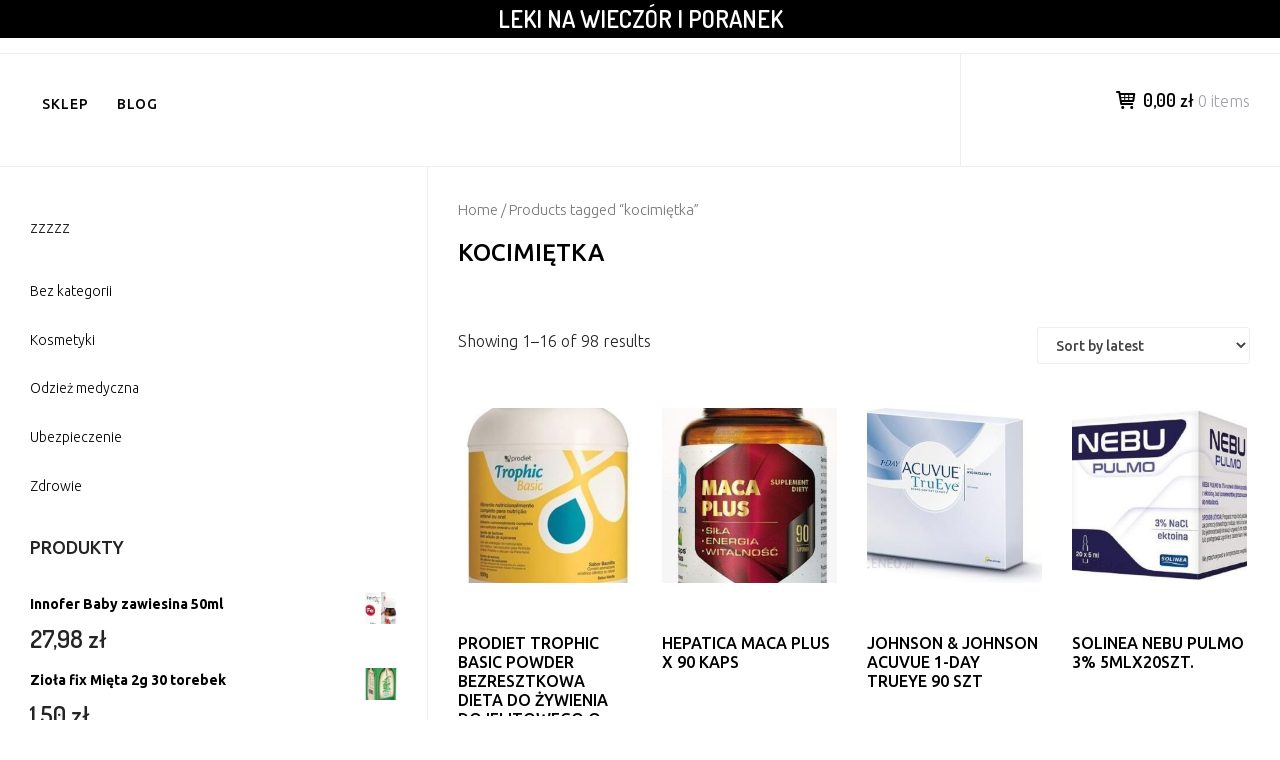

--- FILE ---
content_type: text/html; charset=UTF-8
request_url: https://kurpie.info.pl/tag-produktu/kocimietka/
body_size: 12382
content:
		<!DOCTYPE html>
		<html lang="pl-PL">
		
<head>
		<meta charset="UTF-8">
		<meta name="viewport" content="width=device-width, initial-scale=1">
		<link rel="profile" href="http://gmpg.org/xfn/11">
		<title>kocimiętka &#8211; Leki na wieczór i poranek</title>
<meta name='robots' content='max-image-preview:large' />
<link rel='dns-prefetch' href='//fonts.googleapis.com' />
<link rel="alternate" type="application/rss+xml" title="Leki na wieczór i poranek &raquo; Kanał z wpisami" href="https://kurpie.info.pl/feed/" />
<link rel="alternate" type="application/rss+xml" title="Leki na wieczór i poranek &raquo; Kanał z komentarzami" href="https://kurpie.info.pl/comments/feed/" />
<link rel="alternate" type="application/rss+xml" title="Kanał Leki na wieczór i poranek &raquo; kocimiętka Tag" href="https://kurpie.info.pl/tag-produktu/kocimietka/feed/" />
<style id='wp-img-auto-sizes-contain-inline-css' type='text/css'>
img:is([sizes=auto i],[sizes^="auto," i]){contain-intrinsic-size:3000px 1500px}
/*# sourceURL=wp-img-auto-sizes-contain-inline-css */
</style>
<style id='wp-emoji-styles-inline-css' type='text/css'>

	img.wp-smiley, img.emoji {
		display: inline !important;
		border: none !important;
		box-shadow: none !important;
		height: 1em !important;
		width: 1em !important;
		margin: 0 0.07em !important;
		vertical-align: -0.1em !important;
		background: none !important;
		padding: 0 !important;
	}
/*# sourceURL=wp-emoji-styles-inline-css */
</style>
<style id='wp-block-library-inline-css' type='text/css'>
:root{--wp-block-synced-color:#7a00df;--wp-block-synced-color--rgb:122,0,223;--wp-bound-block-color:var(--wp-block-synced-color);--wp-editor-canvas-background:#ddd;--wp-admin-theme-color:#007cba;--wp-admin-theme-color--rgb:0,124,186;--wp-admin-theme-color-darker-10:#006ba1;--wp-admin-theme-color-darker-10--rgb:0,107,160.5;--wp-admin-theme-color-darker-20:#005a87;--wp-admin-theme-color-darker-20--rgb:0,90,135;--wp-admin-border-width-focus:2px}@media (min-resolution:192dpi){:root{--wp-admin-border-width-focus:1.5px}}.wp-element-button{cursor:pointer}:root .has-very-light-gray-background-color{background-color:#eee}:root .has-very-dark-gray-background-color{background-color:#313131}:root .has-very-light-gray-color{color:#eee}:root .has-very-dark-gray-color{color:#313131}:root .has-vivid-green-cyan-to-vivid-cyan-blue-gradient-background{background:linear-gradient(135deg,#00d084,#0693e3)}:root .has-purple-crush-gradient-background{background:linear-gradient(135deg,#34e2e4,#4721fb 50%,#ab1dfe)}:root .has-hazy-dawn-gradient-background{background:linear-gradient(135deg,#faaca8,#dad0ec)}:root .has-subdued-olive-gradient-background{background:linear-gradient(135deg,#fafae1,#67a671)}:root .has-atomic-cream-gradient-background{background:linear-gradient(135deg,#fdd79a,#004a59)}:root .has-nightshade-gradient-background{background:linear-gradient(135deg,#330968,#31cdcf)}:root .has-midnight-gradient-background{background:linear-gradient(135deg,#020381,#2874fc)}:root{--wp--preset--font-size--normal:16px;--wp--preset--font-size--huge:42px}.has-regular-font-size{font-size:1em}.has-larger-font-size{font-size:2.625em}.has-normal-font-size{font-size:var(--wp--preset--font-size--normal)}.has-huge-font-size{font-size:var(--wp--preset--font-size--huge)}.has-text-align-center{text-align:center}.has-text-align-left{text-align:left}.has-text-align-right{text-align:right}.has-fit-text{white-space:nowrap!important}#end-resizable-editor-section{display:none}.aligncenter{clear:both}.items-justified-left{justify-content:flex-start}.items-justified-center{justify-content:center}.items-justified-right{justify-content:flex-end}.items-justified-space-between{justify-content:space-between}.screen-reader-text{border:0;clip-path:inset(50%);height:1px;margin:-1px;overflow:hidden;padding:0;position:absolute;width:1px;word-wrap:normal!important}.screen-reader-text:focus{background-color:#ddd;clip-path:none;color:#444;display:block;font-size:1em;height:auto;left:5px;line-height:normal;padding:15px 23px 14px;text-decoration:none;top:5px;width:auto;z-index:100000}html :where(.has-border-color){border-style:solid}html :where([style*=border-top-color]){border-top-style:solid}html :where([style*=border-right-color]){border-right-style:solid}html :where([style*=border-bottom-color]){border-bottom-style:solid}html :where([style*=border-left-color]){border-left-style:solid}html :where([style*=border-width]){border-style:solid}html :where([style*=border-top-width]){border-top-style:solid}html :where([style*=border-right-width]){border-right-style:solid}html :where([style*=border-bottom-width]){border-bottom-style:solid}html :where([style*=border-left-width]){border-left-style:solid}html :where(img[class*=wp-image-]){height:auto;max-width:100%}:where(figure){margin:0 0 1em}html :where(.is-position-sticky){--wp-admin--admin-bar--position-offset:var(--wp-admin--admin-bar--height,0px)}@media screen and (max-width:600px){html :where(.is-position-sticky){--wp-admin--admin-bar--position-offset:0px}}

/*# sourceURL=wp-block-library-inline-css */
</style><style id='wp-block-categories-inline-css' type='text/css'>
.wp-block-categories{box-sizing:border-box}.wp-block-categories.alignleft{margin-right:2em}.wp-block-categories.alignright{margin-left:2em}.wp-block-categories.wp-block-categories-dropdown.aligncenter{text-align:center}.wp-block-categories .wp-block-categories__label{display:block;width:100%}
/*# sourceURL=https://kurpie.info.pl/wp-includes/blocks/categories/style.min.css */
</style>
<style id='wp-block-group-inline-css' type='text/css'>
.wp-block-group{box-sizing:border-box}:where(.wp-block-group.wp-block-group-is-layout-constrained){position:relative}
/*# sourceURL=https://kurpie.info.pl/wp-includes/blocks/group/style.min.css */
</style>
<style id='wp-block-group-theme-inline-css' type='text/css'>
:where(.wp-block-group.has-background){padding:1.25em 2.375em}
/*# sourceURL=https://kurpie.info.pl/wp-includes/blocks/group/theme.min.css */
</style>
<style id='global-styles-inline-css' type='text/css'>
:root{--wp--preset--aspect-ratio--square: 1;--wp--preset--aspect-ratio--4-3: 4/3;--wp--preset--aspect-ratio--3-4: 3/4;--wp--preset--aspect-ratio--3-2: 3/2;--wp--preset--aspect-ratio--2-3: 2/3;--wp--preset--aspect-ratio--16-9: 16/9;--wp--preset--aspect-ratio--9-16: 9/16;--wp--preset--color--black: #111111;--wp--preset--color--cyan-bluish-gray: #abb8c3;--wp--preset--color--white: #ffffff;--wp--preset--color--pale-pink: #f78da7;--wp--preset--color--vivid-red: #cf2e2e;--wp--preset--color--luminous-vivid-orange: #ff6900;--wp--preset--color--luminous-vivid-amber: #fcb900;--wp--preset--color--light-green-cyan: #7bdcb5;--wp--preset--color--vivid-green-cyan: #00d084;--wp--preset--color--pale-cyan-blue: #8ed1fc;--wp--preset--color--vivid-cyan-blue: #0693e3;--wp--preset--color--vivid-purple: #9b51e0;--wp--preset--color--gray: #f4f4f4;--wp--preset--color--blue: 1b8be0;--wp--preset--color--orange: #fab702;--wp--preset--color--green: #77a464;--wp--preset--gradient--vivid-cyan-blue-to-vivid-purple: linear-gradient(135deg,rgb(6,147,227) 0%,rgb(155,81,224) 100%);--wp--preset--gradient--light-green-cyan-to-vivid-green-cyan: linear-gradient(135deg,rgb(122,220,180) 0%,rgb(0,208,130) 100%);--wp--preset--gradient--luminous-vivid-amber-to-luminous-vivid-orange: linear-gradient(135deg,rgb(252,185,0) 0%,rgb(255,105,0) 100%);--wp--preset--gradient--luminous-vivid-orange-to-vivid-red: linear-gradient(135deg,rgb(255,105,0) 0%,rgb(207,46,46) 100%);--wp--preset--gradient--very-light-gray-to-cyan-bluish-gray: linear-gradient(135deg,rgb(238,238,238) 0%,rgb(169,184,195) 100%);--wp--preset--gradient--cool-to-warm-spectrum: linear-gradient(135deg,rgb(74,234,220) 0%,rgb(151,120,209) 20%,rgb(207,42,186) 40%,rgb(238,44,130) 60%,rgb(251,105,98) 80%,rgb(254,248,76) 100%);--wp--preset--gradient--blush-light-purple: linear-gradient(135deg,rgb(255,206,236) 0%,rgb(152,150,240) 100%);--wp--preset--gradient--blush-bordeaux: linear-gradient(135deg,rgb(254,205,165) 0%,rgb(254,45,45) 50%,rgb(107,0,62) 100%);--wp--preset--gradient--luminous-dusk: linear-gradient(135deg,rgb(255,203,112) 0%,rgb(199,81,192) 50%,rgb(65,88,208) 100%);--wp--preset--gradient--pale-ocean: linear-gradient(135deg,rgb(255,245,203) 0%,rgb(182,227,212) 50%,rgb(51,167,181) 100%);--wp--preset--gradient--electric-grass: linear-gradient(135deg,rgb(202,248,128) 0%,rgb(113,206,126) 100%);--wp--preset--gradient--midnight: linear-gradient(135deg,rgb(2,3,129) 0%,rgb(40,116,252) 100%);--wp--preset--font-size--small: 14px;--wp--preset--font-size--medium: 20px;--wp--preset--font-size--large: 42px;--wp--preset--font-size--x-large: 42px;--wp--preset--font-size--normal: 18px;--wp--preset--font-size--huge: 54px;--wp--preset--spacing--20: 0.44rem;--wp--preset--spacing--30: 0.67rem;--wp--preset--spacing--40: 1rem;--wp--preset--spacing--50: 1.5rem;--wp--preset--spacing--60: 2.25rem;--wp--preset--spacing--70: 3.38rem;--wp--preset--spacing--80: 5.06rem;--wp--preset--shadow--natural: 6px 6px 9px rgba(0, 0, 0, 0.2);--wp--preset--shadow--deep: 12px 12px 50px rgba(0, 0, 0, 0.4);--wp--preset--shadow--sharp: 6px 6px 0px rgba(0, 0, 0, 0.2);--wp--preset--shadow--outlined: 6px 6px 0px -3px rgb(255, 255, 255), 6px 6px rgb(0, 0, 0);--wp--preset--shadow--crisp: 6px 6px 0px rgb(0, 0, 0);}:where(.is-layout-flex){gap: 0.5em;}:where(.is-layout-grid){gap: 0.5em;}body .is-layout-flex{display: flex;}.is-layout-flex{flex-wrap: wrap;align-items: center;}.is-layout-flex > :is(*, div){margin: 0;}body .is-layout-grid{display: grid;}.is-layout-grid > :is(*, div){margin: 0;}:where(.wp-block-columns.is-layout-flex){gap: 2em;}:where(.wp-block-columns.is-layout-grid){gap: 2em;}:where(.wp-block-post-template.is-layout-flex){gap: 1.25em;}:where(.wp-block-post-template.is-layout-grid){gap: 1.25em;}.has-black-color{color: var(--wp--preset--color--black) !important;}.has-cyan-bluish-gray-color{color: var(--wp--preset--color--cyan-bluish-gray) !important;}.has-white-color{color: var(--wp--preset--color--white) !important;}.has-pale-pink-color{color: var(--wp--preset--color--pale-pink) !important;}.has-vivid-red-color{color: var(--wp--preset--color--vivid-red) !important;}.has-luminous-vivid-orange-color{color: var(--wp--preset--color--luminous-vivid-orange) !important;}.has-luminous-vivid-amber-color{color: var(--wp--preset--color--luminous-vivid-amber) !important;}.has-light-green-cyan-color{color: var(--wp--preset--color--light-green-cyan) !important;}.has-vivid-green-cyan-color{color: var(--wp--preset--color--vivid-green-cyan) !important;}.has-pale-cyan-blue-color{color: var(--wp--preset--color--pale-cyan-blue) !important;}.has-vivid-cyan-blue-color{color: var(--wp--preset--color--vivid-cyan-blue) !important;}.has-vivid-purple-color{color: var(--wp--preset--color--vivid-purple) !important;}.has-black-background-color{background-color: var(--wp--preset--color--black) !important;}.has-cyan-bluish-gray-background-color{background-color: var(--wp--preset--color--cyan-bluish-gray) !important;}.has-white-background-color{background-color: var(--wp--preset--color--white) !important;}.has-pale-pink-background-color{background-color: var(--wp--preset--color--pale-pink) !important;}.has-vivid-red-background-color{background-color: var(--wp--preset--color--vivid-red) !important;}.has-luminous-vivid-orange-background-color{background-color: var(--wp--preset--color--luminous-vivid-orange) !important;}.has-luminous-vivid-amber-background-color{background-color: var(--wp--preset--color--luminous-vivid-amber) !important;}.has-light-green-cyan-background-color{background-color: var(--wp--preset--color--light-green-cyan) !important;}.has-vivid-green-cyan-background-color{background-color: var(--wp--preset--color--vivid-green-cyan) !important;}.has-pale-cyan-blue-background-color{background-color: var(--wp--preset--color--pale-cyan-blue) !important;}.has-vivid-cyan-blue-background-color{background-color: var(--wp--preset--color--vivid-cyan-blue) !important;}.has-vivid-purple-background-color{background-color: var(--wp--preset--color--vivid-purple) !important;}.has-black-border-color{border-color: var(--wp--preset--color--black) !important;}.has-cyan-bluish-gray-border-color{border-color: var(--wp--preset--color--cyan-bluish-gray) !important;}.has-white-border-color{border-color: var(--wp--preset--color--white) !important;}.has-pale-pink-border-color{border-color: var(--wp--preset--color--pale-pink) !important;}.has-vivid-red-border-color{border-color: var(--wp--preset--color--vivid-red) !important;}.has-luminous-vivid-orange-border-color{border-color: var(--wp--preset--color--luminous-vivid-orange) !important;}.has-luminous-vivid-amber-border-color{border-color: var(--wp--preset--color--luminous-vivid-amber) !important;}.has-light-green-cyan-border-color{border-color: var(--wp--preset--color--light-green-cyan) !important;}.has-vivid-green-cyan-border-color{border-color: var(--wp--preset--color--vivid-green-cyan) !important;}.has-pale-cyan-blue-border-color{border-color: var(--wp--preset--color--pale-cyan-blue) !important;}.has-vivid-cyan-blue-border-color{border-color: var(--wp--preset--color--vivid-cyan-blue) !important;}.has-vivid-purple-border-color{border-color: var(--wp--preset--color--vivid-purple) !important;}.has-vivid-cyan-blue-to-vivid-purple-gradient-background{background: var(--wp--preset--gradient--vivid-cyan-blue-to-vivid-purple) !important;}.has-light-green-cyan-to-vivid-green-cyan-gradient-background{background: var(--wp--preset--gradient--light-green-cyan-to-vivid-green-cyan) !important;}.has-luminous-vivid-amber-to-luminous-vivid-orange-gradient-background{background: var(--wp--preset--gradient--luminous-vivid-amber-to-luminous-vivid-orange) !important;}.has-luminous-vivid-orange-to-vivid-red-gradient-background{background: var(--wp--preset--gradient--luminous-vivid-orange-to-vivid-red) !important;}.has-very-light-gray-to-cyan-bluish-gray-gradient-background{background: var(--wp--preset--gradient--very-light-gray-to-cyan-bluish-gray) !important;}.has-cool-to-warm-spectrum-gradient-background{background: var(--wp--preset--gradient--cool-to-warm-spectrum) !important;}.has-blush-light-purple-gradient-background{background: var(--wp--preset--gradient--blush-light-purple) !important;}.has-blush-bordeaux-gradient-background{background: var(--wp--preset--gradient--blush-bordeaux) !important;}.has-luminous-dusk-gradient-background{background: var(--wp--preset--gradient--luminous-dusk) !important;}.has-pale-ocean-gradient-background{background: var(--wp--preset--gradient--pale-ocean) !important;}.has-electric-grass-gradient-background{background: var(--wp--preset--gradient--electric-grass) !important;}.has-midnight-gradient-background{background: var(--wp--preset--gradient--midnight) !important;}.has-small-font-size{font-size: var(--wp--preset--font-size--small) !important;}.has-medium-font-size{font-size: var(--wp--preset--font-size--medium) !important;}.has-large-font-size{font-size: var(--wp--preset--font-size--large) !important;}.has-x-large-font-size{font-size: var(--wp--preset--font-size--x-large) !important;}
/*# sourceURL=global-styles-inline-css */
</style>

<style id='classic-theme-styles-inline-css' type='text/css'>
/*! This file is auto-generated */
.wp-block-button__link{color:#fff;background-color:#32373c;border-radius:9999px;box-shadow:none;text-decoration:none;padding:calc(.667em + 2px) calc(1.333em + 2px);font-size:1.125em}.wp-block-file__button{background:#32373c;color:#fff;text-decoration:none}
/*# sourceURL=/wp-includes/css/classic-themes.min.css */
</style>
<link rel='stylesheet' id='woocommerce-layout-css' href='https://kurpie.info.pl/wp-content/plugins/woocommerce/assets/css/woocommerce-layout.css?ver=5.1.0' type='text/css' media='all' />
<link rel='stylesheet' id='woocommerce-smallscreen-css' href='https://kurpie.info.pl/wp-content/plugins/woocommerce/assets/css/woocommerce-smallscreen.css?ver=5.1.0' type='text/css' media='only screen and (max-width: 768px)' />
<link rel='stylesheet' id='woocommerce-general-css' href='https://kurpie.info.pl/wp-content/plugins/woocommerce/assets/css/woocommerce.css?ver=5.1.0' type='text/css' media='all' />
<style id='woocommerce-inline-inline-css' type='text/css'>
.woocommerce form .form-row .required { visibility: visible; }
/*# sourceURL=woocommerce-inline-inline-css */
</style>
<link rel='stylesheet' id='e-commerce-style-css' href='https://kurpie.info.pl/wp-content/themes/e-commerce/style.css?ver=1.0.0' type='text/css' media='all' />
<link rel='stylesheet' id='e-commerce-fonts-css' href='//fonts.googleapis.com/css?family=Dosis%3A300%2C400%2C500%2C600%2C700%2C800%7CUbuntu%3A300%2C400%2C500%2C700%2C300italic%2C400italic%2C500italic%2C700italic%26subset%3Dlatin%2Ccyrillic&#038;ver=1.0.0' type='text/css' media='all' />
<link rel='stylesheet' id='e-commerce-icons-css' href='https://kurpie.info.pl/wp-content/themes/e-commerce/css/typicons.css?ver=1.0.0' type='text/css' media='all' />
<link rel='stylesheet' id='e-commerce-block-style-css' href='https://kurpie.info.pl/wp-content/themes/e-commerce/css/blocks.css?ver=20220415-73016' type='text/css' media='all' />
<script type="text/javascript" src="https://kurpie.info.pl/wp-includes/js/jquery/jquery.min.js?ver=3.7.1" id="jquery-core-js"></script>
<script type="text/javascript" src="https://kurpie.info.pl/wp-includes/js/jquery/jquery-migrate.min.js?ver=3.4.1" id="jquery-migrate-js"></script>
<link rel="https://api.w.org/" href="https://kurpie.info.pl/wp-json/" /><link rel="EditURI" type="application/rsd+xml" title="RSD" href="https://kurpie.info.pl/xmlrpc.php?rsd" />
<meta name="generator" content="WordPress 6.9" />
<meta name="generator" content="WooCommerce 5.1.0" />
	<noscript><style>.woocommerce-product-gallery{ opacity: 1 !important; }</style></noscript>
			<style type="text/css" id="wp-custom-css">
			.woocommerce ul.products li.product a img {
    height: 230px;
    object-fit: contain;
}

.woocommerce ul.products li.product .woocommerce-loop-product__title {
    height: 90px;
    overflow: hidden;
}
		</style>
		</head>

<body class="archive tax-product_tag term-kocimietka term-1122 wp-embed-responsive wp-theme-e-commerce theme-e-commerce woocommerce woocommerce-page woocommerce-no-js">


			<div id="page" class="hfeed site">
		<a class="skip-link screen-reader-text" href="#content">Skip to content</a>
		
		<header id="masthead" class="site-header" role="banner">
				<div class="site-banner">
	    	<div class="wrapper">
				<div class="site-branding">
				<h1 class="site-title">
			<a href="https://kurpie.info.pl/" rel="home">
				Leki na wieczór i poranek			</a>
		</h1>
				</div><!-- .site-branding -->
				<div id="header-left">
			<h2 class="site-description"></h2>

	        		</div> <!-- #header-left -->
    				</div><!-- .wrapper -->
		</div><!-- .site-banner -->
					<a href="#sidr-main" class="menu-toggle menu-icon"></a>
				<div id="header-navigation">
			<div class="wrapper">
	    		<nav id="site-navigation" class="main-navigation nav-primary" role="navigation">
		           	<div class="menu-menju-container"><ul id="primary-menu" class="menu"><li id="menu-item-21" class="menu-item menu-item-type-post_type menu-item-object-page menu-item-home menu-item-21"><a href="https://kurpie.info.pl/">Sklep</a></li>
<li id="menu-item-22" class="menu-item menu-item-type-post_type menu-item-object-page menu-item-22"><a href="https://kurpie.info.pl/blog/">Blog</a></li>
</ul></div>	        	</nav><!-- #site-navigation -->
	        			<div class="cart-contents cart_totals sidebar-cart">
	        			    <a href="https://kurpie.info.pl/koszyk/" title="View cart">
					<span class="cart-icon"></span><span class="subtotal">0,00&nbsp;&#122;&#322;</span> <span class="count">0 items</span>
				</a>
	        		</div><!-- .cart-contents.cart_totals.sidebar-cart -->
			        </div><!-- .wrapper -->
	    </div><!-- #header-navigation -->
	    		</header><!-- #masthead -->
		<!-- refreshing cache -->		<div id="content" class="site-content">
	<div id="primary" class="content-area"><nav class="woocommerce-breadcrumb"><a href="https://kurpie.info.pl">Home</a>&nbsp;&#47;&nbsp;Products tagged &ldquo;kocimiętka&rdquo;</nav><header class="woocommerce-products-header">
			<h1 class="woocommerce-products-header__title page-title">kocimiętka</h1>
	
	</header>
<div class="woocommerce-notices-wrapper"></div><p class="woocommerce-result-count">
	Showing 1&ndash;16 of 98 results</p>
<form class="woocommerce-ordering" method="get">
	<select name="orderby" class="orderby" aria-label="Shop order">
					<option value="popularity" >Sort by popularity</option>
					<option value="rating" >Sort by average rating</option>
					<option value="date"  selected='selected'>Sort by latest</option>
					<option value="price" >Sort by price: low to high</option>
					<option value="price-desc" >Sort by price: high to low</option>
			</select>
	<input type="hidden" name="paged" value="1" />
	<input type="hidden" name="subid" value="kocimietka" /></form>
<ul class="products columns-4">
<li class="product type-product post-3811 status-publish first instock product_tag-czarny-bez product_tag-kocimietka product_tag-lojotokowe-zapalenie-skory-glowy product_tag-owulacja has-post-thumbnail product-type-external">
	<a href="https://kurpie.info.pl/produkt/prodiet-trophic-basic-powder-bezresztkowa-dieta-do-zywienia-dojelitowego-o-smaku-waniliowym-800-g/" class="woocommerce-LoopProduct-link woocommerce-loop-product__link"><img width="300" height="300" src="https://kurpie.info.pl/wp-content/uploads/2022/04/i-prodiet-trophic-basic-powder-bezresztkowa-dieta-do-zywienia-dojelitowego-o-smaku-waniliowym-800-g-300x300.jpg" class="attachment-woocommerce_thumbnail size-woocommerce_thumbnail" alt="" decoding="async" fetchpriority="high" srcset="https://kurpie.info.pl/wp-content/uploads/2022/04/i-prodiet-trophic-basic-powder-bezresztkowa-dieta-do-zywienia-dojelitowego-o-smaku-waniliowym-800-g-300x300.jpg 300w, https://kurpie.info.pl/wp-content/uploads/2022/04/i-prodiet-trophic-basic-powder-bezresztkowa-dieta-do-zywienia-dojelitowego-o-smaku-waniliowym-800-g-150x150.jpg 150w, https://kurpie.info.pl/wp-content/uploads/2022/04/i-prodiet-trophic-basic-powder-bezresztkowa-dieta-do-zywienia-dojelitowego-o-smaku-waniliowym-800-g-100x100.jpg 100w" sizes="(max-width: 300px) 100vw, 300px" /><h2 class="woocommerce-loop-product__title">Prodiet Trophic Basic Powder Bezresztkowa dieta do żywienia dojelitowego o smaku waniliowym &#8211; 800 g</h2>
	<span class="price"><span class="woocommerce-Price-amount amount"><bdi>53,99&nbsp;<span class="woocommerce-Price-currencySymbol">&#122;&#322;</span></bdi></span></span>
</a><a href="https://kurpie.info.pl/1959" data-quantity="1" class="button product_type_external" data-product_id="3811" data-product_sku="8250089dd3ef" aria-label="Zobacz cenę" rel="nofollow">Zobacz cenę</a></li>
<li class="product type-product post-7858 status-publish instock product_cat-hepatica product_tag-kalarepa product_tag-kocimietka product_tag-szalwia product_tag-wit-b12 has-post-thumbnail product-type-external">
	<a href="https://kurpie.info.pl/produkt/hepatica-maca-plus-x-90-kaps/" class="woocommerce-LoopProduct-link woocommerce-loop-product__link"><img width="300" height="300" src="https://kurpie.info.pl/wp-content/uploads/2022/04/i-hepatica-maca-plus-x-90-kaps-300x300.jpg" class="attachment-woocommerce_thumbnail size-woocommerce_thumbnail" alt="" decoding="async" srcset="https://kurpie.info.pl/wp-content/uploads/2022/04/i-hepatica-maca-plus-x-90-kaps-300x300.jpg 300w, https://kurpie.info.pl/wp-content/uploads/2022/04/i-hepatica-maca-plus-x-90-kaps-150x150.jpg 150w, https://kurpie.info.pl/wp-content/uploads/2022/04/i-hepatica-maca-plus-x-90-kaps-100x100.jpg 100w" sizes="(max-width: 300px) 100vw, 300px" /><h2 class="woocommerce-loop-product__title">Hepatica Maca Plus x 90 kaps</h2>
	<span class="price"><span class="woocommerce-Price-amount amount"><bdi>22,07&nbsp;<span class="woocommerce-Price-currencySymbol">&#122;&#322;</span></bdi></span></span>
</a><a href="https://kurpie.info.pl/4028" data-quantity="1" class="button product_type_external" data-product_id="7858" data-product_sku="86fadb84f6c9" aria-label="Zobacz cenę" rel="nofollow">Zobacz cenę</a></li>
<li class="product type-product post-7364 status-publish instock product_cat-johnson-johnson product_tag-immunotrofina product_tag-kocimietka product_tag-niskie-cisnienie has-post-thumbnail product-type-external">
	<a href="https://kurpie.info.pl/produkt/johnson-johnson-acuvue-1-day-trueye-90-szt/" class="woocommerce-LoopProduct-link woocommerce-loop-product__link"><img width="300" height="300" src="https://kurpie.info.pl/wp-content/uploads/2022/04/i-johnson-johnson-acuvue-1-day-trueye-90-szt-300x300.jpg" class="attachment-woocommerce_thumbnail size-woocommerce_thumbnail" alt="" decoding="async" srcset="https://kurpie.info.pl/wp-content/uploads/2022/04/i-johnson-johnson-acuvue-1-day-trueye-90-szt-300x300.jpg 300w, https://kurpie.info.pl/wp-content/uploads/2022/04/i-johnson-johnson-acuvue-1-day-trueye-90-szt-150x150.jpg 150w, https://kurpie.info.pl/wp-content/uploads/2022/04/i-johnson-johnson-acuvue-1-day-trueye-90-szt-100x100.jpg 100w" sizes="(max-width: 300px) 100vw, 300px" /><h2 class="woocommerce-loop-product__title">Johnson &amp; Johnson Acuvue 1-Day TruEye 90 szt</h2>
	<span class="price"><span class="woocommerce-Price-amount amount"><bdi>99,99&nbsp;<span class="woocommerce-Price-currencySymbol">&#122;&#322;</span></bdi></span></span>
</a><a href="https://kurpie.info.pl/3775" data-quantity="1" class="button product_type_external" data-product_id="7364" data-product_sku="9d9823f971b2" aria-label="Zobacz cenę" rel="nofollow">Zobacz cenę</a></li>
<li class="product type-product post-5256 status-publish last instock product_cat-solinea product_tag-kocimietka product_tag-kwas-pantotenowy product_tag-witamina-c has-post-thumbnail product-type-external">
	<a href="https://kurpie.info.pl/produkt/solinea-nebu-pulmo-3-5mlx20szt/" class="woocommerce-LoopProduct-link woocommerce-loop-product__link"><img width="300" height="300" src="https://kurpie.info.pl/wp-content/uploads/2022/04/i-solinea-nebu-pulmo-3-5mlx20szt-300x300.jpg" class="attachment-woocommerce_thumbnail size-woocommerce_thumbnail" alt="" decoding="async" loading="lazy" srcset="https://kurpie.info.pl/wp-content/uploads/2022/04/i-solinea-nebu-pulmo-3-5mlx20szt-300x300.jpg 300w, https://kurpie.info.pl/wp-content/uploads/2022/04/i-solinea-nebu-pulmo-3-5mlx20szt-150x150.jpg 150w, https://kurpie.info.pl/wp-content/uploads/2022/04/i-solinea-nebu-pulmo-3-5mlx20szt-100x100.jpg 100w" sizes="auto, (max-width: 300px) 100vw, 300px" /><h2 class="woocommerce-loop-product__title">Solinea Nebu Pulmo 3% 5mlx20szt.</h2>
	<span class="price"><span class="woocommerce-Price-amount amount"><bdi>31,48&nbsp;<span class="woocommerce-Price-currencySymbol">&#122;&#322;</span></bdi></span></span>
</a><a href="https://kurpie.info.pl/2696" data-quantity="1" class="button product_type_external" data-product_id="5256" data-product_sku="ae4cdf69cf1c" aria-label="Zobacz cenę" rel="nofollow">Zobacz cenę</a></li>
<li class="product type-product post-13476 status-publish first instock product_cat-armedical product_tag-brodawczaki product_tag-kocimietka product_tag-nadzerka has-post-thumbnail product-type-external">
	<a href="https://kurpie.info.pl/produkt/armedical-tkaninowa-orteza-stawu-kolanowego-sp-871-roz-m/" class="woocommerce-LoopProduct-link woocommerce-loop-product__link"><img width="180" height="224" src="https://kurpie.info.pl/wp-content/uploads/2022/04/i-armedical-tkaninowa-orteza-stawu-kolanowego-sp-871-roz-m.jpg" class="attachment-woocommerce_thumbnail size-woocommerce_thumbnail" alt="" decoding="async" loading="lazy" /><h2 class="woocommerce-loop-product__title">Armedical Tkaninowa orteza stawu kolanowego SP-871 Roz. M</h2>
	<span class="price"><span class="woocommerce-Price-amount amount"><bdi>91,59&nbsp;<span class="woocommerce-Price-currencySymbol">&#122;&#322;</span></bdi></span></span>
</a><a href="https://kurpie.info.pl/6905" data-quantity="1" class="button product_type_external" data-product_id="13476" data-product_sku="2e1bbde68bac" aria-label="Zobacz cenę" rel="nofollow">Zobacz cenę</a></li>
<li class="product type-product post-4589 status-publish instock product_cat-guess product_tag-immunotrofina product_tag-kocimietka product_tag-nerwica-zoladka product_tag-szkarlatyna-objawy product_tag-wrastajacy-paznokiec has-post-thumbnail product-type-external">
	<a href="https://kurpie.info.pl/produkt/guess-gu3024-091/" class="woocommerce-LoopProduct-link woocommerce-loop-product__link"><img width="300" height="300" src="https://kurpie.info.pl/wp-content/uploads/2022/04/i-guess-gu3024-091-300x300.jpg" class="attachment-woocommerce_thumbnail size-woocommerce_thumbnail" alt="" decoding="async" loading="lazy" srcset="https://kurpie.info.pl/wp-content/uploads/2022/04/i-guess-gu3024-091-300x300.jpg 300w, https://kurpie.info.pl/wp-content/uploads/2022/04/i-guess-gu3024-091-150x150.jpg 150w, https://kurpie.info.pl/wp-content/uploads/2022/04/i-guess-gu3024-091-100x100.jpg 100w" sizes="auto, (max-width: 300px) 100vw, 300px" /><h2 class="woocommerce-loop-product__title">Guess GU3024 091</h2>
	<span class="price"><span class="woocommerce-Price-amount amount"><bdi>142,00&nbsp;<span class="woocommerce-Price-currencySymbol">&#122;&#322;</span></bdi></span></span>
</a><a href="https://kurpie.info.pl/2356" data-quantity="1" class="button product_type_external" data-product_id="4589" data-product_sku="27c72095e801" aria-label="Zobacz cenę" rel="nofollow">Zobacz cenę</a></li>
<li class="product type-product post-5742 status-publish instock product_cat-pds-care product_tag-kocimietka product_tag-kulki-gejszy product_tag-skolioza product_tag-witamina-d3 has-post-thumbnail product-type-external">
	<a href="https://kurpie.info.pl/produkt/antano-schodolaz-gasienicowy-lg-2004/" class="woocommerce-LoopProduct-link woocommerce-loop-product__link"><img width="300" height="300" src="https://kurpie.info.pl/wp-content/uploads/2022/04/i-antano-schodolaz-gasienicowy-lg-2004-300x300.jpg" class="attachment-woocommerce_thumbnail size-woocommerce_thumbnail" alt="" decoding="async" loading="lazy" srcset="https://kurpie.info.pl/wp-content/uploads/2022/04/i-antano-schodolaz-gasienicowy-lg-2004-300x300.jpg 300w, https://kurpie.info.pl/wp-content/uploads/2022/04/i-antano-schodolaz-gasienicowy-lg-2004-150x150.jpg 150w, https://kurpie.info.pl/wp-content/uploads/2022/04/i-antano-schodolaz-gasienicowy-lg-2004-100x100.jpg 100w" sizes="auto, (max-width: 300px) 100vw, 300px" /><h2 class="woocommerce-loop-product__title">Antano Schodołaz gąsienicowy LG 2004</h2>
	<span class="price"><span class="woocommerce-Price-amount amount"><bdi>13850,00&nbsp;<span class="woocommerce-Price-currencySymbol">&#122;&#322;</span></bdi></span></span>
</a><a href="https://kurpie.info.pl/2943" data-quantity="1" class="button product_type_external" data-product_id="5742" data-product_sku="486959387aeb" aria-label="Zobacz cenę" rel="nofollow">Zobacz cenę</a></li>
<li class="product type-product post-11554 status-publish last instock product_cat-colfarm product_tag-choroba-bostonska product_tag-dieta-srodziemnomorska product_tag-furagina product_tag-kocimietka product_tag-milorzab product_tag-wysypka-alergiczna has-post-thumbnail product-type-external">
	<a href="https://kurpie.info.pl/produkt/potas-333mg-60-kapsulek/" class="woocommerce-LoopProduct-link woocommerce-loop-product__link"><img width="300" height="300" src="https://kurpie.info.pl/wp-content/uploads/2022/04/i-potas-333mg-60-kapsulek-300x300.jpg" class="attachment-woocommerce_thumbnail size-woocommerce_thumbnail" alt="" decoding="async" loading="lazy" srcset="https://kurpie.info.pl/wp-content/uploads/2022/04/i-potas-333mg-60-kapsulek-300x300.jpg 300w, https://kurpie.info.pl/wp-content/uploads/2022/04/i-potas-333mg-60-kapsulek-150x150.jpg 150w, https://kurpie.info.pl/wp-content/uploads/2022/04/i-potas-333mg-60-kapsulek-100x100.jpg 100w" sizes="auto, (max-width: 300px) 100vw, 300px" /><h2 class="woocommerce-loop-product__title">Potas 333mg 60 kapsułek</h2>
	<span class="price"><span class="woocommerce-Price-amount amount"><bdi>6,90&nbsp;<span class="woocommerce-Price-currencySymbol">&#122;&#322;</span></bdi></span></span>
</a><a href="https://kurpie.info.pl/5925" data-quantity="1" class="button product_type_external" data-product_id="11554" data-product_sku="ec4c934c3767" aria-label="Zobacz cenę" rel="nofollow">Zobacz cenę</a></li>
<li class="product type-product post-12522 status-publish first instock product_cat-myvita product_tag-furagina product_tag-inhalator product_tag-kocimietka product_tag-niskie-cisnienie product_tag-tyrozyna product_tag-wapteka has-post-thumbnail product-type-external">
	<a href="https://kurpie.info.pl/produkt/myvita-silver-alfa-liponowy-kwas-r-ala-150mg-120-kaps/" class="woocommerce-LoopProduct-link woocommerce-loop-product__link"><img width="300" height="300" src="https://kurpie.info.pl/wp-content/uploads/2022/04/i-myvita-silver-alfa-liponowy-kwas-r-ala-150mg-120-kaps-300x300.jpg" class="attachment-woocommerce_thumbnail size-woocommerce_thumbnail" alt="" decoding="async" loading="lazy" srcset="https://kurpie.info.pl/wp-content/uploads/2022/04/i-myvita-silver-alfa-liponowy-kwas-r-ala-150mg-120-kaps-300x300.jpg 300w, https://kurpie.info.pl/wp-content/uploads/2022/04/i-myvita-silver-alfa-liponowy-kwas-r-ala-150mg-120-kaps-150x150.jpg 150w, https://kurpie.info.pl/wp-content/uploads/2022/04/i-myvita-silver-alfa-liponowy-kwas-r-ala-150mg-120-kaps-100x100.jpg 100w" sizes="auto, (max-width: 300px) 100vw, 300px" /><h2 class="woocommerce-loop-product__title">Myvita Silver Alfa Liponowy Kwas R-Ala 150Mg 120 Kaps</h2>
	<span class="price"><span class="woocommerce-Price-amount amount"><bdi>64,90&nbsp;<span class="woocommerce-Price-currencySymbol">&#122;&#322;</span></bdi></span></span>
</a><a href="https://kurpie.info.pl/6421" data-quantity="1" class="button product_type_external" data-product_id="12522" data-product_sku="014c881184be" aria-label="Zobacz cenę" rel="nofollow">Zobacz cenę</a></li>
<li class="product type-product post-11114 status-publish instock product_cat-ziaja-med product_tag-dieta-watrobowa product_tag-kocimietka product_tag-lipiforma-plus product_tag-rdw-cv product_tag-sok-z-brzozy product_tag-wysoki-puls has-post-thumbnail product-type-external">
	<a href="https://kurpie.info.pl/produkt/ziaja-med-antybakteryjna-pasta-myjaca-do-twarzy-zluszczajaca-z-zielona-glinka-75ml/" class="woocommerce-LoopProduct-link woocommerce-loop-product__link"><img width="168" height="300" src="https://kurpie.info.pl/wp-content/uploads/2022/04/i-ziaja-med-antybakteryjna-pasta-myjaca-do-twarzy-zluszczajaca-z-zielona-glinka-75ml-168x300.jpg" class="attachment-woocommerce_thumbnail size-woocommerce_thumbnail" alt="" decoding="async" loading="lazy" /><h2 class="woocommerce-loop-product__title">Ziaja Med Antybakteryjna pasta myjąca do twarzy złuszczająca z zieloną glinką 75ml</h2>
	<span class="price"><span class="woocommerce-Price-amount amount"><bdi>10,20&nbsp;<span class="woocommerce-Price-currencySymbol">&#122;&#322;</span></bdi></span></span>
</a><a href="https://kurpie.info.pl/5700" data-quantity="1" class="button product_type_external" data-product_id="11114" data-product_sku="ea353facf74b" aria-label="Zobacz cenę" rel="nofollow">Zobacz cenę</a></li>
<li class="product type-product post-1405 status-publish instock product_cat-mollers product_tag-elektrolity product_tag-histamina product_tag-kocimietka product_tag-objawy-wstrzasu-mozgu has-post-thumbnail product-type-external">
	<a href="https://kurpie.info.pl/produkt/mollers-omega-3-serce-60-kaps/" class="woocommerce-LoopProduct-link woocommerce-loop-product__link"><img width="300" height="300" src="https://kurpie.info.pl/wp-content/uploads/2022/04/i-mollers-omega-3-serce-60-kaps-300x300.jpg" class="attachment-woocommerce_thumbnail size-woocommerce_thumbnail" alt="" decoding="async" loading="lazy" srcset="https://kurpie.info.pl/wp-content/uploads/2022/04/i-mollers-omega-3-serce-60-kaps-300x300.jpg 300w, https://kurpie.info.pl/wp-content/uploads/2022/04/i-mollers-omega-3-serce-60-kaps-150x150.jpg 150w, https://kurpie.info.pl/wp-content/uploads/2022/04/i-mollers-omega-3-serce-60-kaps-100x100.jpg 100w" sizes="auto, (max-width: 300px) 100vw, 300px" /><h2 class="woocommerce-loop-product__title">Mollers Omega-3 Serce 60 kaps.</h2>
	<span class="price"><span class="woocommerce-Price-amount amount"><bdi>21,99&nbsp;<span class="woocommerce-Price-currencySymbol">&#122;&#322;</span></bdi></span></span>
</a><a href="https://kurpie.info.pl/736" data-quantity="1" class="button product_type_external" data-product_id="1405" data-product_sku="ac824fed781e" aria-label="Zobacz cenę" rel="nofollow">Zobacz cenę</a></li>
<li class="product type-product post-4657 status-publish last instock product_cat-herbapol-poznan-s-a product_tag-choroba-wiencowa-objawy product_tag-kocimietka product_tag-propolis product_tag-torbiel has-post-thumbnail product-type-external">
	<a href="https://kurpie.info.pl/produkt/sylimarol-35mg-60-tabl/" class="woocommerce-LoopProduct-link woocommerce-loop-product__link"><img width="300" height="300" src="https://kurpie.info.pl/wp-content/uploads/2022/04/i-sylimarol-35mg-60-tabl-300x300.jpg" class="attachment-woocommerce_thumbnail size-woocommerce_thumbnail" alt="" decoding="async" loading="lazy" srcset="https://kurpie.info.pl/wp-content/uploads/2022/04/i-sylimarol-35mg-60-tabl-300x300.jpg 300w, https://kurpie.info.pl/wp-content/uploads/2022/04/i-sylimarol-35mg-60-tabl-150x150.jpg 150w, https://kurpie.info.pl/wp-content/uploads/2022/04/i-sylimarol-35mg-60-tabl-100x100.jpg 100w" sizes="auto, (max-width: 300px) 100vw, 300px" /><h2 class="woocommerce-loop-product__title">Sylimarol 35mg 60 tabl</h2>
	<span class="price"><span class="woocommerce-Price-amount amount"><bdi>10,64&nbsp;<span class="woocommerce-Price-currencySymbol">&#122;&#322;</span></bdi></span></span>
</a><a href="https://kurpie.info.pl/2390" data-quantity="1" class="button product_type_external" data-product_id="4657" data-product_sku="dce19f540d85" aria-label="Zobacz cenę" rel="nofollow">Zobacz cenę</a></li>
<li class="product type-product post-6930 status-publish first instock product_cat-nonin product_tag-kocimietka product_tag-mensil-max product_tag-potas product_tag-witamina-b1 has-post-thumbnail product-type-external">
	<a href="https://kurpie.info.pl/produkt/nonin-7500-z-alarmem-kompaktowy-i-wszechstronny/" class="woocommerce-LoopProduct-link woocommerce-loop-product__link"><img width="103" height="102" src="https://kurpie.info.pl/wp-content/uploads/2022/04/i-nonin-7500-z-alarmem-kompaktowy-i-wszechstronny.jpg" class="attachment-woocommerce_thumbnail size-woocommerce_thumbnail" alt="" decoding="async" loading="lazy" srcset="https://kurpie.info.pl/wp-content/uploads/2022/04/i-nonin-7500-z-alarmem-kompaktowy-i-wszechstronny.jpg 103w, https://kurpie.info.pl/wp-content/uploads/2022/04/i-nonin-7500-z-alarmem-kompaktowy-i-wszechstronny-100x100.jpg 100w" sizes="auto, (max-width: 103px) 100vw, 103px" /><h2 class="woocommerce-loop-product__title">Nonin 7500 z alarmem &#8211; kompaktowy i wszechstronny</h2>
	<span class="price"><span class="woocommerce-Price-amount amount"><bdi>6130,00&nbsp;<span class="woocommerce-Price-currencySymbol">&#122;&#322;</span></bdi></span></span>
</a><a href="https://kurpie.info.pl/3552" data-quantity="1" class="button product_type_external" data-product_id="6930" data-product_sku="ba8363d4abd9" aria-label="Zobacz cenę" rel="nofollow">Zobacz cenę</a></li>
<li class="product type-product post-13393 status-publish instock product_cat-verco product_tag-kocimietka product_tag-kombucha product_tag-lordoza product_tag-topinambur product_tag-wysoki-puls has-post-thumbnail product-type-external">
	<a href="https://kurpie.info.pl/produkt/pregna-start-30-tabl/" class="woocommerce-LoopProduct-link woocommerce-loop-product__link"><img width="300" height="300" src="https://kurpie.info.pl/wp-content/uploads/2022/04/i-pregna-start-30-tabl-300x300.jpg" class="attachment-woocommerce_thumbnail size-woocommerce_thumbnail" alt="" decoding="async" loading="lazy" srcset="https://kurpie.info.pl/wp-content/uploads/2022/04/i-pregna-start-30-tabl-300x300.jpg 300w, https://kurpie.info.pl/wp-content/uploads/2022/04/i-pregna-start-30-tabl-150x150.jpg 150w, https://kurpie.info.pl/wp-content/uploads/2022/04/i-pregna-start-30-tabl-100x100.jpg 100w" sizes="auto, (max-width: 300px) 100vw, 300px" /><h2 class="woocommerce-loop-product__title">PREGNA START 30 tabl</h2>
	<span class="price"><span class="woocommerce-Price-amount amount"><bdi>21,30&nbsp;<span class="woocommerce-Price-currencySymbol">&#122;&#322;</span></bdi></span></span>
</a><a href="https://kurpie.info.pl/6863" data-quantity="1" class="button product_type_external" data-product_id="13393" data-product_sku="60441ff80187" aria-label="Zobacz cenę" rel="nofollow">Zobacz cenę</a></li>
<li class="product type-product post-8846 status-publish instock product_cat-life-extension product_tag-choroba-bostonska product_tag-kocimietka product_tag-olejek-z-drzewa-herbacianego product_tag-wit-b12 product_tag-zakrzepica-zyl-glebokich has-post-thumbnail product-type-external">
	<a href="https://kurpie.info.pl/produkt/life-extension-omega-3-epa-dha-z-lignanami-sezamowymi-i-wyciagiem-z-oliwki-120kaps/" class="woocommerce-LoopProduct-link woocommerce-loop-product__link"><img width="300" height="300" src="https://kurpie.info.pl/wp-content/uploads/2022/04/i-life-extension-omega-3-epa-dha-z-lignanami-sezamowymi-i-wyciagiem-z-oliwki-120kaps-300x300.jpg" class="attachment-woocommerce_thumbnail size-woocommerce_thumbnail" alt="" decoding="async" loading="lazy" srcset="https://kurpie.info.pl/wp-content/uploads/2022/04/i-life-extension-omega-3-epa-dha-z-lignanami-sezamowymi-i-wyciagiem-z-oliwki-120kaps-300x300.jpg 300w, https://kurpie.info.pl/wp-content/uploads/2022/04/i-life-extension-omega-3-epa-dha-z-lignanami-sezamowymi-i-wyciagiem-z-oliwki-120kaps-150x150.jpg 150w, https://kurpie.info.pl/wp-content/uploads/2022/04/i-life-extension-omega-3-epa-dha-z-lignanami-sezamowymi-i-wyciagiem-z-oliwki-120kaps-100x100.jpg 100w" sizes="auto, (max-width: 300px) 100vw, 300px" /><h2 class="woocommerce-loop-product__title">Life Extension Omega-3 Epa/Dha Z Lignanami Sezamowymi I Wyciągiem Z Oliwki 120Kaps</h2>
	<span class="price"><span class="woocommerce-Price-amount amount"><bdi>82,85&nbsp;<span class="woocommerce-Price-currencySymbol">&#122;&#322;</span></bdi></span></span>
</a><a href="https://kurpie.info.pl/4534" data-quantity="1" class="button product_type_external" data-product_id="8846" data-product_sku="d17ae2103bed" aria-label="Zobacz cenę" rel="nofollow">Zobacz cenę</a></li>
<li class="product type-product post-4986 status-publish last instock product_cat-herbamedicus product_tag-bol-brzucha-po-lewej-stronie product_tag-gastroskopia product_tag-kalarepa product_tag-kocimietka has-post-thumbnail product-type-external">
	<a href="https://kurpie.info.pl/produkt/herbamedicus-krem-z-glukozamina-250ml/" class="woocommerce-LoopProduct-link woocommerce-loop-product__link"><img width="300" height="300" src="https://kurpie.info.pl/wp-content/uploads/2022/04/i-herbamedicus-krem-z-glukozamina-250ml-300x300.jpg" class="attachment-woocommerce_thumbnail size-woocommerce_thumbnail" alt="" decoding="async" loading="lazy" srcset="https://kurpie.info.pl/wp-content/uploads/2022/04/i-herbamedicus-krem-z-glukozamina-250ml-300x300.jpg 300w, https://kurpie.info.pl/wp-content/uploads/2022/04/i-herbamedicus-krem-z-glukozamina-250ml-150x150.jpg 150w, https://kurpie.info.pl/wp-content/uploads/2022/04/i-herbamedicus-krem-z-glukozamina-250ml-100x100.jpg 100w" sizes="auto, (max-width: 300px) 100vw, 300px" /><h2 class="woocommerce-loop-product__title">Herbamedicus Krem Z Glukozaminą 250Ml</h2>
	<span class="price"><span class="woocommerce-Price-amount amount"><bdi>7,29&nbsp;<span class="woocommerce-Price-currencySymbol">&#122;&#322;</span></bdi></span></span>
</a><a href="https://kurpie.info.pl/2559" data-quantity="1" class="button product_type_external" data-product_id="4986" data-product_sku="b48ceebec2f5" aria-label="Zobacz cenę" rel="nofollow">Zobacz cenę</a></li>
</ul>
<nav class="woocommerce-pagination">
	<ul class='page-numbers'>
	<li><span aria-current="page" class="page-numbers current">1</span></li>
	<li><a class="page-numbers" href="https://kurpie.info.pl/tag-produktu/kocimietka/page/2/">2</a></li>
	<li><a class="page-numbers" href="https://kurpie.info.pl/tag-produktu/kocimietka/page/3/">3</a></li>
	<li><a class="page-numbers" href="https://kurpie.info.pl/tag-produktu/kocimietka/page/4/">4</a></li>
	<li><a class="page-numbers" href="https://kurpie.info.pl/tag-produktu/kocimietka/page/5/">5</a></li>
	<li><a class="page-numbers" href="https://kurpie.info.pl/tag-produktu/kocimietka/page/6/">6</a></li>
	<li><a class="page-numbers" href="https://kurpie.info.pl/tag-produktu/kocimietka/page/7/">7</a></li>
	<li><a class="next page-numbers" href="https://kurpie.info.pl/tag-produktu/kocimietka/page/2/">&rarr;</a></li>
</ul>
</nav>
</div><div id="secondary" class="widget-area" role="complementary">
	<aside id="block-3" class="widget widget_block">
<div class="wp-block-group"><div class="wp-block-group__inner-container is-layout-flow wp-block-group-is-layout-flow">
<p>zzzzz</p>
</div></div>
</aside><aside id="block-4" class="widget widget_block">
<div class="wp-block-group"><div class="wp-block-group__inner-container is-layout-flow wp-block-group-is-layout-flow"><ul class="wp-block-categories-list wp-block-categories">	<li class="cat-item cat-item-1"><a href="https://kurpie.info.pl/category/bez-kategorii/">Bez kategorii</a>
</li>
	<li class="cat-item cat-item-1166"><a href="https://kurpie.info.pl/category/kosmetyki/">Kosmetyki</a>
</li>
	<li class="cat-item cat-item-1163"><a href="https://kurpie.info.pl/category/odziez-medyczna/">Odzież medyczna</a>
</li>
	<li class="cat-item cat-item-1165"><a href="https://kurpie.info.pl/category/ubezpieczenie/">Ubezpieczenie</a>
</li>
	<li class="cat-item cat-item-1164"><a href="https://kurpie.info.pl/category/zdrowie/">Zdrowie</a>
</li>
</ul></div></div>
</aside><aside id="block-5" class="widget widget_block">
<div class="wp-block-group"><div class="wp-block-group__inner-container is-layout-flow wp-block-group-is-layout-flow"><div class="widget woocommerce widget_products"><h2 class="widgettitle">Produkty</h2><ul class="product_list_widget"><li>
	
	<a href="https://kurpie.info.pl/produkt/innofer-baby-zawiesina-50ml/">
		<img loading="lazy" decoding="async" width="300" height="300" src="https://kurpie.info.pl/wp-content/uploads/2022/04/i-innofer-baby-zawiesina-50ml-300x300.jpg" class="attachment-woocommerce_thumbnail size-woocommerce_thumbnail" alt="" srcset="https://kurpie.info.pl/wp-content/uploads/2022/04/i-innofer-baby-zawiesina-50ml-300x300.jpg 300w, https://kurpie.info.pl/wp-content/uploads/2022/04/i-innofer-baby-zawiesina-50ml-150x150.jpg 150w, https://kurpie.info.pl/wp-content/uploads/2022/04/i-innofer-baby-zawiesina-50ml-100x100.jpg 100w" sizes="auto, (max-width: 300px) 100vw, 300px" />		<span class="product-title">Innofer Baby zawiesina 50ml</span>
	</a>

				
	<span class="woocommerce-Price-amount amount"><bdi>27,98&nbsp;<span class="woocommerce-Price-currencySymbol">&#122;&#322;</span></bdi></span>
	</li>
<li>
	
	<a href="https://kurpie.info.pl/produkt/ziola-fix-mieta-2g-30-torebek/">
		<img loading="lazy" decoding="async" width="300" height="300" src="https://kurpie.info.pl/wp-content/uploads/2022/04/i-ziola-fix-mieta-2g-30-torebek-300x300.jpg" class="attachment-woocommerce_thumbnail size-woocommerce_thumbnail" alt="" srcset="https://kurpie.info.pl/wp-content/uploads/2022/04/i-ziola-fix-mieta-2g-30-torebek-300x300.jpg 300w, https://kurpie.info.pl/wp-content/uploads/2022/04/i-ziola-fix-mieta-2g-30-torebek-150x150.jpg 150w, https://kurpie.info.pl/wp-content/uploads/2022/04/i-ziola-fix-mieta-2g-30-torebek-100x100.jpg 100w" sizes="auto, (max-width: 300px) 100vw, 300px" />		<span class="product-title">Zioła fix Mięta 2g 30 torebek</span>
	</a>

				
	<span class="woocommerce-Price-amount amount"><bdi>1,50&nbsp;<span class="woocommerce-Price-currencySymbol">&#122;&#322;</span></bdi></span>
	</li>
<li>
	
	<a href="https://kurpie.info.pl/produkt/dermedic-oilage-odzywczy-krem-na-dzien-przywracajacy-gestosc-skory-50ml/">
		<img loading="lazy" decoding="async" width="300" height="300" src="https://kurpie.info.pl/wp-content/uploads/2022/04/i-dermedic-oilage-odzywczy-krem-na-dzien-przywracajacy-gestosc-skory-50ml-300x300.jpg" class="attachment-woocommerce_thumbnail size-woocommerce_thumbnail" alt="" srcset="https://kurpie.info.pl/wp-content/uploads/2022/04/i-dermedic-oilage-odzywczy-krem-na-dzien-przywracajacy-gestosc-skory-50ml-300x300.jpg 300w, https://kurpie.info.pl/wp-content/uploads/2022/04/i-dermedic-oilage-odzywczy-krem-na-dzien-przywracajacy-gestosc-skory-50ml-150x150.jpg 150w, https://kurpie.info.pl/wp-content/uploads/2022/04/i-dermedic-oilage-odzywczy-krem-na-dzien-przywracajacy-gestosc-skory-50ml-100x100.jpg 100w" sizes="auto, (max-width: 300px) 100vw, 300px" />		<span class="product-title">Dermedic OILAGE Odżywczy krem na dzień przywracający gęstość skóry 50ml</span>
	</a>

				
	<span class="woocommerce-Price-amount amount"><bdi>40,45&nbsp;<span class="woocommerce-Price-currencySymbol">&#122;&#322;</span></bdi></span>
	</li>
<li>
	
	<a href="https://kurpie.info.pl/produkt/emporio-armani-ea-1079-3094-black-rubber/">
		<img loading="lazy" decoding="async" width="240" height="96" src="https://kurpie.info.pl/wp-content/uploads/2022/04/i-emporio-armani-ea-1079-3094-black-rubber.jpg" class="attachment-woocommerce_thumbnail size-woocommerce_thumbnail" alt="" />		<span class="product-title">Emporio Armani EA 1079 3094 BLACK RUBBER</span>
	</a>

				
	<span class="woocommerce-Price-amount amount"><bdi>360,00&nbsp;<span class="woocommerce-Price-currencySymbol">&#122;&#322;</span></bdi></span>
	</li>
<li>
	
	<a href="https://kurpie.info.pl/produkt/cooper-vision-biofinity-6-szt/">
		<img loading="lazy" decoding="async" width="300" height="300" src="https://kurpie.info.pl/wp-content/uploads/2022/04/i-cooper-vision-biofinity-6-szt-300x300.jpg" class="attachment-woocommerce_thumbnail size-woocommerce_thumbnail" alt="" srcset="https://kurpie.info.pl/wp-content/uploads/2022/04/i-cooper-vision-biofinity-6-szt-300x300.jpg 300w, https://kurpie.info.pl/wp-content/uploads/2022/04/i-cooper-vision-biofinity-6-szt-150x150.jpg 150w, https://kurpie.info.pl/wp-content/uploads/2022/04/i-cooper-vision-biofinity-6-szt-100x100.jpg 100w" sizes="auto, (max-width: 300px) 100vw, 300px" />		<span class="product-title">Cooper Vision Biofinity 6 szt</span>
	</a>

				
	<span class="woocommerce-Price-amount amount"><bdi>75,49&nbsp;<span class="woocommerce-Price-currencySymbol">&#122;&#322;</span></bdi></span>
	</li>
<li>
	
	<a href="https://kurpie.info.pl/produkt/olimp-chrom-activ-60-tabl/">
		<img loading="lazy" decoding="async" width="300" height="300" src="https://kurpie.info.pl/wp-content/uploads/2022/04/i-olimp-chrom-activ-60-tabl-300x300.jpg" class="attachment-woocommerce_thumbnail size-woocommerce_thumbnail" alt="" srcset="https://kurpie.info.pl/wp-content/uploads/2022/04/i-olimp-chrom-activ-60-tabl-300x300.jpg 300w, https://kurpie.info.pl/wp-content/uploads/2022/04/i-olimp-chrom-activ-60-tabl-150x150.jpg 150w, https://kurpie.info.pl/wp-content/uploads/2022/04/i-olimp-chrom-activ-60-tabl-100x100.jpg 100w" sizes="auto, (max-width: 300px) 100vw, 300px" />		<span class="product-title">Olimp Chrom Activ 60 tabl.</span>
	</a>

				
	<span class="woocommerce-Price-amount amount"><bdi>7,70&nbsp;<span class="woocommerce-Price-currencySymbol">&#122;&#322;</span></bdi></span>
	</li>
<li>
	
	<a href="https://kurpie.info.pl/produkt/cignon-shots-na-sciegna-20x10ml/">
		<img loading="lazy" decoding="async" width="300" height="300" src="https://kurpie.info.pl/wp-content/uploads/2022/04/i-cignon-shots-na-sciegna-20x10ml-300x300.jpg" class="attachment-woocommerce_thumbnail size-woocommerce_thumbnail" alt="" srcset="https://kurpie.info.pl/wp-content/uploads/2022/04/i-cignon-shots-na-sciegna-20x10ml-300x300.jpg 300w, https://kurpie.info.pl/wp-content/uploads/2022/04/i-cignon-shots-na-sciegna-20x10ml-150x150.jpg 150w, https://kurpie.info.pl/wp-content/uploads/2022/04/i-cignon-shots-na-sciegna-20x10ml-100x100.jpg 100w" sizes="auto, (max-width: 300px) 100vw, 300px" />		<span class="product-title">CIGNON SHOTS na ścięgna 20x10ml</span>
	</a>

				
	<span class="woocommerce-Price-amount amount"><bdi>44,90&nbsp;<span class="woocommerce-Price-currencySymbol">&#122;&#322;</span></bdi></span>
	</li>
<li>
	
	<a href="https://kurpie.info.pl/produkt/jod-activ-250-mg-40-tabl/">
		<img loading="lazy" decoding="async" width="300" height="200" src="https://kurpie.info.pl/wp-content/uploads/2022/04/i-jod-activ-250-mg-40-tabl-300x200.jpg" class="attachment-woocommerce_thumbnail size-woocommerce_thumbnail" alt="" />		<span class="product-title">Jod-Activ 250 Mg 40 Tabl.</span>
	</a>

				
	<span class="woocommerce-Price-amount amount"><bdi>30,00&nbsp;<span class="woocommerce-Price-currencySymbol">&#122;&#322;</span></bdi></span>
	</li>
<li>
	
	<a href="https://kurpie.info.pl/produkt/iwear-oxygen-3szt/">
		<img loading="lazy" decoding="async" width="300" height="300" src="https://kurpie.info.pl/wp-content/uploads/2022/04/i-iwear-oxygen-3szt-300x300.jpg" class="attachment-woocommerce_thumbnail size-woocommerce_thumbnail" alt="" srcset="https://kurpie.info.pl/wp-content/uploads/2022/04/i-iwear-oxygen-3szt-300x300.jpg 300w, https://kurpie.info.pl/wp-content/uploads/2022/04/i-iwear-oxygen-3szt-150x150.jpg 150w, https://kurpie.info.pl/wp-content/uploads/2022/04/i-iwear-oxygen-3szt-100x100.jpg 100w" sizes="auto, (max-width: 300px) 100vw, 300px" />		<span class="product-title">IWEAR OXYGEN 3szt</span>
	</a>

				
	<span class="woocommerce-Price-amount amount"><bdi>56,58&nbsp;<span class="woocommerce-Price-currencySymbol">&#122;&#322;</span></bdi></span>
	</li>
<li>
	
	<a href="https://kurpie.info.pl/produkt/normabiotic-podroz-12-saszetek/">
		<img loading="lazy" decoding="async" width="300" height="300" src="https://kurpie.info.pl/wp-content/uploads/2022/04/i-normabiotic-podroz-12-saszetek-300x300.jpg" class="attachment-woocommerce_thumbnail size-woocommerce_thumbnail" alt="" srcset="https://kurpie.info.pl/wp-content/uploads/2022/04/i-normabiotic-podroz-12-saszetek-300x300.jpg 300w, https://kurpie.info.pl/wp-content/uploads/2022/04/i-normabiotic-podroz-12-saszetek-150x150.jpg 150w, https://kurpie.info.pl/wp-content/uploads/2022/04/i-normabiotic-podroz-12-saszetek-100x100.jpg 100w" sizes="auto, (max-width: 300px) 100vw, 300px" />		<span class="product-title">Normabiotic Podróż 12 saszetek</span>
	</a>

				
	<span class="woocommerce-Price-amount amount"><bdi>19,99&nbsp;<span class="woocommerce-Price-currencySymbol">&#122;&#322;</span></bdi></span>
	</li>
<li>
	
	<a href="https://kurpie.info.pl/produkt/dr-rath-dr-rath-vitamin-d3-k2-vegan-90kaps/">
		<img loading="lazy" decoding="async" width="300" height="300" src="https://kurpie.info.pl/wp-content/uploads/2022/04/i-dr-rath-dr-rath-vitamin-d3-k2-vegan-90kaps-300x300.jpg" class="attachment-woocommerce_thumbnail size-woocommerce_thumbnail" alt="" srcset="https://kurpie.info.pl/wp-content/uploads/2022/04/i-dr-rath-dr-rath-vitamin-d3-k2-vegan-90kaps-300x300.jpg 300w, https://kurpie.info.pl/wp-content/uploads/2022/04/i-dr-rath-dr-rath-vitamin-d3-k2-vegan-90kaps-150x150.jpg 150w, https://kurpie.info.pl/wp-content/uploads/2022/04/i-dr-rath-dr-rath-vitamin-d3-k2-vegan-90kaps-100x100.jpg 100w" sizes="auto, (max-width: 300px) 100vw, 300px" />		<span class="product-title">Dr. Rath Dr Rath Vitamin D3 + K2 Vegan 90Kaps</span>
	</a>

				
	<span class="woocommerce-Price-amount amount"><bdi>83,90&nbsp;<span class="woocommerce-Price-currencySymbol">&#122;&#322;</span></bdi></span>
	</li>
<li>
	
	<a href="https://kurpie.info.pl/produkt/gucci-gg0919o-003/">
		<img loading="lazy" decoding="async" width="300" height="266" src="https://kurpie.info.pl/wp-content/uploads/2022/04/i-gucci-gg0919o-003-300x266.jpg" class="attachment-woocommerce_thumbnail size-woocommerce_thumbnail" alt="" />		<span class="product-title">Gucci GG0919O-003</span>
	</a>

				
	<span class="woocommerce-Price-amount amount"><bdi>1117,00&nbsp;<span class="woocommerce-Price-currencySymbol">&#122;&#322;</span></bdi></span>
	</li>
<li>
	
	<a href="https://kurpie.info.pl/produkt/geratherm-classic/">
		<img loading="lazy" decoding="async" width="300" height="300" src="https://kurpie.info.pl/wp-content/uploads/2022/04/i-geratherm-classic-300x300.jpg" class="attachment-woocommerce_thumbnail size-woocommerce_thumbnail" alt="" srcset="https://kurpie.info.pl/wp-content/uploads/2022/04/i-geratherm-classic-300x300.jpg 300w, https://kurpie.info.pl/wp-content/uploads/2022/04/i-geratherm-classic-150x150.jpg 150w, https://kurpie.info.pl/wp-content/uploads/2022/04/i-geratherm-classic-100x100.jpg 100w" sizes="auto, (max-width: 300px) 100vw, 300px" />		<span class="product-title">Geratherm Classic</span>
	</a>

				
	<span class="woocommerce-Price-amount amount"><bdi>18,50&nbsp;<span class="woocommerce-Price-currencySymbol">&#122;&#322;</span></bdi></span>
	</li>
<li>
	
	<a href="https://kurpie.info.pl/produkt/pedicetamol-100mg-ml-30ml/">
		<img loading="lazy" decoding="async" width="300" height="300" src="https://kurpie.info.pl/wp-content/uploads/2022/04/i-pedicetamol-100mg-ml-30ml-300x300.jpg" class="attachment-woocommerce_thumbnail size-woocommerce_thumbnail" alt="" srcset="https://kurpie.info.pl/wp-content/uploads/2022/04/i-pedicetamol-100mg-ml-30ml-300x300.jpg 300w, https://kurpie.info.pl/wp-content/uploads/2022/04/i-pedicetamol-100mg-ml-30ml-150x150.jpg 150w, https://kurpie.info.pl/wp-content/uploads/2022/04/i-pedicetamol-100mg-ml-30ml-100x100.jpg 100w" sizes="auto, (max-width: 300px) 100vw, 300px" />		<span class="product-title">Pedicetamol 100mg/ml 30ml</span>
	</a>

				
	<span class="woocommerce-Price-amount amount"><bdi>9,68&nbsp;<span class="woocommerce-Price-currencySymbol">&#122;&#322;</span></bdi></span>
	</li>
<li>
	
	<a href="https://kurpie.info.pl/produkt/mel-tiki-witamina-d3-tabletki-na-zdrowe-kosci-i-miesnie-o-smaku-waniliowym-dla-dzieci-60tabl/">
		<img loading="lazy" decoding="async" width="300" height="300" src="https://kurpie.info.pl/wp-content/uploads/2022/04/i-mel-tiki-witamina-d3-tabletki-na-zdrowe-kosci-i-miesnie-o-smaku-waniliowym-dla-dzieci-60tabl-300x300.jpg" class="attachment-woocommerce_thumbnail size-woocommerce_thumbnail" alt="" srcset="https://kurpie.info.pl/wp-content/uploads/2022/04/i-mel-tiki-witamina-d3-tabletki-na-zdrowe-kosci-i-miesnie-o-smaku-waniliowym-dla-dzieci-60tabl-300x300.jpg 300w, https://kurpie.info.pl/wp-content/uploads/2022/04/i-mel-tiki-witamina-d3-tabletki-na-zdrowe-kosci-i-miesnie-o-smaku-waniliowym-dla-dzieci-60tabl-150x150.jpg 150w, https://kurpie.info.pl/wp-content/uploads/2022/04/i-mel-tiki-witamina-d3-tabletki-na-zdrowe-kosci-i-miesnie-o-smaku-waniliowym-dla-dzieci-60tabl-100x100.jpg 100w" sizes="auto, (max-width: 300px) 100vw, 300px" />		<span class="product-title">MEL-TIKI Witamina D3 Tabletki na zdrowe kości i mięśnie o smaku waniliowym dla dzieci 60tabl.</span>
	</a>

				
	<span class="woocommerce-Price-amount amount"><bdi>25,26&nbsp;<span class="woocommerce-Price-currencySymbol">&#122;&#322;</span></bdi></span>
	</li>
<li>
	
	<a href="https://kurpie.info.pl/produkt/pharmovit-pregfem-60kaps/">
		<img loading="lazy" decoding="async" width="300" height="300" src="https://kurpie.info.pl/wp-content/uploads/2022/04/i-pharmovit-pregfem-60kaps-300x300.jpg" class="attachment-woocommerce_thumbnail size-woocommerce_thumbnail" alt="" srcset="https://kurpie.info.pl/wp-content/uploads/2022/04/i-pharmovit-pregfem-60kaps-300x300.jpg 300w, https://kurpie.info.pl/wp-content/uploads/2022/04/i-pharmovit-pregfem-60kaps-150x150.jpg 150w, https://kurpie.info.pl/wp-content/uploads/2022/04/i-pharmovit-pregfem-60kaps-100x100.jpg 100w" sizes="auto, (max-width: 300px) 100vw, 300px" />		<span class="product-title">Pharmovit - Pregfem 60kaps.</span>
	</a>

				
	<span class="woocommerce-Price-amount amount"><bdi>32,39&nbsp;<span class="woocommerce-Price-currencySymbol">&#122;&#322;</span></bdi></span>
	</li>
<li>
	
	<a href="https://kurpie.info.pl/produkt/okulary-korekcyjne-vogue-vo-4177-280-50/">
		<img loading="lazy" decoding="async" width="300" height="200" src="https://kurpie.info.pl/wp-content/uploads/2022/04/i-okulary-korekcyjne-vogue-vo-4177-280-50-300x200.jpg" class="attachment-woocommerce_thumbnail size-woocommerce_thumbnail" alt="" />		<span class="product-title">Okulary korekcyjne Vogue VO 4177 280 50</span>
	</a>

				
	<span class="woocommerce-Price-amount amount"><bdi>278,42&nbsp;<span class="woocommerce-Price-currencySymbol">&#122;&#322;</span></bdi></span>
	</li>
<li>
	
	<a href="https://kurpie.info.pl/produkt/gastrotuss-syrop-20-sasz-a-20ml/">
		<img loading="lazy" decoding="async" width="300" height="300" src="https://kurpie.info.pl/wp-content/uploads/2022/04/i-gastrotuss-syrop-20-sasz-a-20ml-300x300.jpg" class="attachment-woocommerce_thumbnail size-woocommerce_thumbnail" alt="" srcset="https://kurpie.info.pl/wp-content/uploads/2022/04/i-gastrotuss-syrop-20-sasz-a-20ml-300x300.jpg 300w, https://kurpie.info.pl/wp-content/uploads/2022/04/i-gastrotuss-syrop-20-sasz-a-20ml-150x150.jpg 150w, https://kurpie.info.pl/wp-content/uploads/2022/04/i-gastrotuss-syrop-20-sasz-a-20ml-100x100.jpg 100w" sizes="auto, (max-width: 300px) 100vw, 300px" />		<span class="product-title">Gastrotuss syrop 20 sasz.a 20ml</span>
	</a>

				
	<span class="woocommerce-Price-amount amount"><bdi>2,12&nbsp;<span class="woocommerce-Price-currencySymbol">&#122;&#322;</span></bdi></span>
	</li>
<li>
	
	<a href="https://kurpie.info.pl/produkt/montana-ultradelikatna-sciereczka-do-okularow-z-mikrofibry-w-etui-szara/">
		<img loading="lazy" decoding="async" width="300" height="300" src="https://kurpie.info.pl/wp-content/uploads/2022/04/i-montana-ultradelikatna-sciereczka-do-okularow-z-mikrofibry-w-etui-szara-300x300.jpg" class="attachment-woocommerce_thumbnail size-woocommerce_thumbnail" alt="" srcset="https://kurpie.info.pl/wp-content/uploads/2022/04/i-montana-ultradelikatna-sciereczka-do-okularow-z-mikrofibry-w-etui-szara-300x300.jpg 300w, https://kurpie.info.pl/wp-content/uploads/2022/04/i-montana-ultradelikatna-sciereczka-do-okularow-z-mikrofibry-w-etui-szara-150x150.jpg 150w, https://kurpie.info.pl/wp-content/uploads/2022/04/i-montana-ultradelikatna-sciereczka-do-okularow-z-mikrofibry-w-etui-szara-100x100.jpg 100w" sizes="auto, (max-width: 300px) 100vw, 300px" />		<span class="product-title">Montana Ultradelikatna Ściereczka do okularów z mikrofibry w etui szara</span>
	</a>

				
	<span class="woocommerce-Price-amount amount"><bdi>4,90&nbsp;<span class="woocommerce-Price-currencySymbol">&#122;&#322;</span></bdi></span>
	</li>
<li>
	
	<a href="https://kurpie.info.pl/produkt/5809/">
		<img loading="lazy" decoding="async" width="300" height="300" src="https://kurpie.info.pl/wp-content/uploads/woocommerce-placeholder-300x300.png" class="woocommerce-placeholder wp-post-image" alt="Placeholder" srcset="https://kurpie.info.pl/wp-content/uploads/woocommerce-placeholder-300x300.png 300w, https://kurpie.info.pl/wp-content/uploads/woocommerce-placeholder-100x100.png 100w, https://kurpie.info.pl/wp-content/uploads/woocommerce-placeholder-600x600.png 600w, https://kurpie.info.pl/wp-content/uploads/woocommerce-placeholder-1024x1024.png 1024w, https://kurpie.info.pl/wp-content/uploads/woocommerce-placeholder-150x150.png 150w, https://kurpie.info.pl/wp-content/uploads/woocommerce-placeholder-768x768.png 768w, https://kurpie.info.pl/wp-content/uploads/woocommerce-placeholder.png 1200w" sizes="auto, (max-width: 300px) 100vw, 300px" />		<span class="product-title"></span>
	</a>

				
	
	</li>
</ul></div></div></div>
</aside><aside id="block-6" class="widget widget_block">
<div class="wp-block-group"><div class="wp-block-group__inner-container is-layout-flow wp-block-group-is-layout-flow"></div></div>
</aside>
			<aside class="widget widget_footer_copyright">
			<footer id="colophon" class="site-footer" role="contentinfo">
	    		<div class="site-info">
			Copyright &copy; 2026 <a href="https://kurpie.info.pl/">Leki na wieczór i poranek</a> 			<span class="sep"> | </span>
			Theme: E-Commerce by <a href="https://catchthemes.com">Catch Themes</a>.		</div><!-- .site-info -->

				</footer><!-- #colophon -->
		<aside><!-- .widget_footer_copyright -->
		</div><!-- #secondary -->
	    </div><!-- #content -->
				</div><!-- #page -->
		<script type="speculationrules">
{"prefetch":[{"source":"document","where":{"and":[{"href_matches":"/*"},{"not":{"href_matches":["/wp-*.php","/wp-admin/*","/wp-content/uploads/*","/wp-content/*","/wp-content/plugins/*","/wp-content/themes/e-commerce/*","/*\\?(.+)"]}},{"not":{"selector_matches":"a[rel~=\"nofollow\"]"}},{"not":{"selector_matches":".no-prefetch, .no-prefetch a"}}]},"eagerness":"conservative"}]}
</script>
<script type="application/ld+json">{"@context":"https:\/\/schema.org\/","@type":"BreadcrumbList","itemListElement":[{"@type":"ListItem","position":1,"item":{"name":"Home","@id":"https:\/\/kurpie.info.pl"}},{"@type":"ListItem","position":2,"item":{"name":"Products tagged &amp;ldquo;kocimi\u0119tka&amp;rdquo;","@id":"https:\/\/kurpie.info.pl\/tag-produktu\/kocimietka\/"}}]}</script>	<script type="text/javascript">
		(function () {
			var c = document.body.className;
			c = c.replace(/woocommerce-no-js/, 'woocommerce-js');
			document.body.className = c;
		})();
	</script>
	<script type="text/javascript" src="https://kurpie.info.pl/wp-content/plugins/woocommerce/assets/js/jquery-blockui/jquery.blockUI.min.js?ver=2.70" id="jquery-blockui-js"></script>
<script type="text/javascript" id="wc-add-to-cart-js-extra">
/* <![CDATA[ */
var wc_add_to_cart_params = {"ajax_url":"/wp-admin/admin-ajax.php","wc_ajax_url":"/?wc-ajax=%%endpoint%%","i18n_view_cart":"View cart","cart_url":"https://kurpie.info.pl/koszyk/","is_cart":"","cart_redirect_after_add":"no"};
//# sourceURL=wc-add-to-cart-js-extra
/* ]]> */
</script>
<script type="text/javascript" src="https://kurpie.info.pl/wp-content/plugins/woocommerce/assets/js/frontend/add-to-cart.min.js?ver=5.1.0" id="wc-add-to-cart-js"></script>
<script type="text/javascript" src="https://kurpie.info.pl/wp-content/plugins/woocommerce/assets/js/js-cookie/js.cookie.min.js?ver=2.1.4" id="js-cookie-js"></script>
<script type="text/javascript" id="woocommerce-js-extra">
/* <![CDATA[ */
var woocommerce_params = {"ajax_url":"/wp-admin/admin-ajax.php","wc_ajax_url":"/?wc-ajax=%%endpoint%%"};
//# sourceURL=woocommerce-js-extra
/* ]]> */
</script>
<script type="text/javascript" src="https://kurpie.info.pl/wp-content/plugins/woocommerce/assets/js/frontend/woocommerce.min.js?ver=5.1.0" id="woocommerce-js"></script>
<script type="text/javascript" id="wc-cart-fragments-js-extra">
/* <![CDATA[ */
var wc_cart_fragments_params = {"ajax_url":"/wp-admin/admin-ajax.php","wc_ajax_url":"/?wc-ajax=%%endpoint%%","cart_hash_key":"wc_cart_hash_9094171f1fff6b24ce55623ec80f144c","fragment_name":"wc_fragments_9094171f1fff6b24ce55623ec80f144c","request_timeout":"5000"};
//# sourceURL=wc-cart-fragments-js-extra
/* ]]> */
</script>
<script type="text/javascript" src="https://kurpie.info.pl/wp-content/plugins/woocommerce/assets/js/frontend/cart-fragments.min.js?ver=5.1.0" id="wc-cart-fragments-js"></script>
<script type="text/javascript" src="https://kurpie.info.pl/wp-content/themes/e-commerce/js/navigation.js?ver=1.0.0" id="e-commerce-navigation-js"></script>
<script type="text/javascript" id="e-commerce-helpers-js-extra">
/* <![CDATA[ */
var placeholder = {"author":"Name","email":"Email","url":"URL","comment":"Comment"};
//# sourceURL=e-commerce-helpers-js-extra
/* ]]> */
</script>
<script type="text/javascript" src="https://kurpie.info.pl/wp-content/themes/e-commerce/js/helpers.js?ver=1.0.0" id="e-commerce-helpers-js"></script>
<script type="text/javascript" src="https://kurpie.info.pl/wp-content/themes/e-commerce/js/skip-link-focus-fix.js?ver=1.0.0" id="e-commerce-skip-link-focus-fix-js"></script>
<script id="wp-emoji-settings" type="application/json">
{"baseUrl":"https://s.w.org/images/core/emoji/17.0.2/72x72/","ext":".png","svgUrl":"https://s.w.org/images/core/emoji/17.0.2/svg/","svgExt":".svg","source":{"concatemoji":"https://kurpie.info.pl/wp-includes/js/wp-emoji-release.min.js?ver=6.9"}}
</script>
<script type="module">
/* <![CDATA[ */
/*! This file is auto-generated */
const a=JSON.parse(document.getElementById("wp-emoji-settings").textContent),o=(window._wpemojiSettings=a,"wpEmojiSettingsSupports"),s=["flag","emoji"];function i(e){try{var t={supportTests:e,timestamp:(new Date).valueOf()};sessionStorage.setItem(o,JSON.stringify(t))}catch(e){}}function c(e,t,n){e.clearRect(0,0,e.canvas.width,e.canvas.height),e.fillText(t,0,0);t=new Uint32Array(e.getImageData(0,0,e.canvas.width,e.canvas.height).data);e.clearRect(0,0,e.canvas.width,e.canvas.height),e.fillText(n,0,0);const a=new Uint32Array(e.getImageData(0,0,e.canvas.width,e.canvas.height).data);return t.every((e,t)=>e===a[t])}function p(e,t){e.clearRect(0,0,e.canvas.width,e.canvas.height),e.fillText(t,0,0);var n=e.getImageData(16,16,1,1);for(let e=0;e<n.data.length;e++)if(0!==n.data[e])return!1;return!0}function u(e,t,n,a){switch(t){case"flag":return n(e,"\ud83c\udff3\ufe0f\u200d\u26a7\ufe0f","\ud83c\udff3\ufe0f\u200b\u26a7\ufe0f")?!1:!n(e,"\ud83c\udde8\ud83c\uddf6","\ud83c\udde8\u200b\ud83c\uddf6")&&!n(e,"\ud83c\udff4\udb40\udc67\udb40\udc62\udb40\udc65\udb40\udc6e\udb40\udc67\udb40\udc7f","\ud83c\udff4\u200b\udb40\udc67\u200b\udb40\udc62\u200b\udb40\udc65\u200b\udb40\udc6e\u200b\udb40\udc67\u200b\udb40\udc7f");case"emoji":return!a(e,"\ud83e\u1fac8")}return!1}function f(e,t,n,a){let r;const o=(r="undefined"!=typeof WorkerGlobalScope&&self instanceof WorkerGlobalScope?new OffscreenCanvas(300,150):document.createElement("canvas")).getContext("2d",{willReadFrequently:!0}),s=(o.textBaseline="top",o.font="600 32px Arial",{});return e.forEach(e=>{s[e]=t(o,e,n,a)}),s}function r(e){var t=document.createElement("script");t.src=e,t.defer=!0,document.head.appendChild(t)}a.supports={everything:!0,everythingExceptFlag:!0},new Promise(t=>{let n=function(){try{var e=JSON.parse(sessionStorage.getItem(o));if("object"==typeof e&&"number"==typeof e.timestamp&&(new Date).valueOf()<e.timestamp+604800&&"object"==typeof e.supportTests)return e.supportTests}catch(e){}return null}();if(!n){if("undefined"!=typeof Worker&&"undefined"!=typeof OffscreenCanvas&&"undefined"!=typeof URL&&URL.createObjectURL&&"undefined"!=typeof Blob)try{var e="postMessage("+f.toString()+"("+[JSON.stringify(s),u.toString(),c.toString(),p.toString()].join(",")+"));",a=new Blob([e],{type:"text/javascript"});const r=new Worker(URL.createObjectURL(a),{name:"wpTestEmojiSupports"});return void(r.onmessage=e=>{i(n=e.data),r.terminate(),t(n)})}catch(e){}i(n=f(s,u,c,p))}t(n)}).then(e=>{for(const n in e)a.supports[n]=e[n],a.supports.everything=a.supports.everything&&a.supports[n],"flag"!==n&&(a.supports.everythingExceptFlag=a.supports.everythingExceptFlag&&a.supports[n]);var t;a.supports.everythingExceptFlag=a.supports.everythingExceptFlag&&!a.supports.flag,a.supports.everything||((t=a.source||{}).concatemoji?r(t.concatemoji):t.wpemoji&&t.twemoji&&(r(t.twemoji),r(t.wpemoji)))});
//# sourceURL=https://kurpie.info.pl/wp-includes/js/wp-emoji-loader.min.js
/* ]]> */
</script>

</body>
</html>